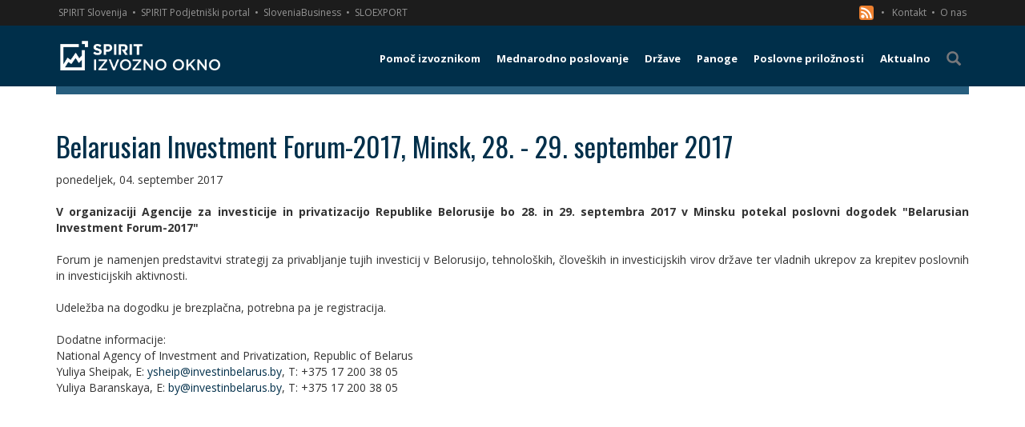

--- FILE ---
content_type: text/html; charset=utf-8
request_url: https://www.izvoznookno.si/aktualno/belarusian-investment-forum-2017-minsk-28-29-septe/
body_size: 9153
content:


<!DOCTYPE html>
<html lang="sl">
<head>
    <meta charset="utf-8" />
    <meta name="viewport" content="width=device-width, initial-scale=1.0">
    <link href="/favicon.ico?v=14" rel="shortcut icon" type="image/x-icon" />
    <title>Belarusian Investment Forum-2017, Minsk, 28. - 29. september 2017 | Izvozno okno</title>

            <meta name="description" content="Predstavitev strategij za privabljanje tujih investicij v Belorusijo." />


        <link href="/public/bundle_2c91eb416bc73999a76fe620a9b12396.css" rel="stylesheet">

        <script src="/public/bundle_e6bd8f756e03aa70ed6d20d572bfc3e6v6.js"></script>

    <link rel="stylesheet" href="https://cdn.jsdelivr.net/gh/orestbida/cookieconsent@3.0.1/dist/cookieconsent.css">
    <style>
        #cc-main {
            --cc-font-family: "Open Sans", sans-serif;
            --cc-modal-border-radius: 0;
            /** Change button primary color to black **/
            --cc-btn-primary-bg: #002f4a;
            --cc-btn-primary-border-color: #000000;
            --cc-btn-primary-hover-bg: #000f17;
            --cc-btn-primary-hover-border-color: #000000;
            /** Also make toggles the same color as the button **/
            --cc-toggle-on-bg: var(--cc-btn-primary-bg);
            --cc-btn-border-radius: 0;
        }
            #cc-main .cm {
                max-width: 450px;
            }
    </style>


    <script class="doksoft_maps_google" src="https://maps.googleapis.com/maps/api/js?v=3.exp&sensor=false&libraries=places,weather"></script>
    <script class="doksoft_maps_loadmap">_loadmap = function (id, json) { var canva = document.getElementById(id); canva.style.width = json.width + "px"; canva.style.height = json.height + "px"; var map = new google.maps.Map(canva, { zoom: parseInt(json.zoom), center: new google.maps.LatLng(parseFloat(json.lat), parseFloat(json.lng)), mapTypeId: json.type }); if (json.settings) { for (var id in json.settings) map.set(id, json.settings[id] ? true : false); }; if (json.objects) for (var type in json.objects) { for (var i in json.objects[type]) { var object = 0; switch (type) { case 'Marker': object = new google.maps.Marker({ position: new google.maps.LatLng(json.objects[type][i][0], json.objects[type][i][1]), map: map, title: json.objects[type][i][2] }); (function (txt) { google.maps.event.addListener(object, 'click', function () { (new google.maps.InfoWindow({ content: txt })).open(map, object); }); })(json.objects[type][i][2]); break; case 'Rectangle': object = new google.maps.Rectangle({ bounds: new google.maps.LatLngBounds(new google.maps.LatLng(json.objects[type][i][0][0], json.objects[type][i][0][1]), new google.maps.LatLng(json.objects[type][i][1][0], json.objects[type][i][1][1])), map: map, }); break; case 'Polygon': case 'Polyline': var path = json.objects[type][i], array_path = []; for (var j in path) array_path.push(new google.maps.LatLng(path[j][0], path[j][1])); object = new google.maps[type]({ path: array_path, map: map, }); break; case 'Text': object = new MarkerWithLabel({ position: new google.maps.LatLng(json.objects[type][i][0], json.objects[type][i][1]), map: map, labelContent: json.objects[type][i][2], labelAnchor: new google.maps.Point(22, 0), labelClass: "labels", labelStyle: { opacity: 1.0, minWidth: '200px', textAlign: 'left' }, icon: {} }); break; case 'Circle': object = new google.maps.Circle({ radius: json.objects[type][i][2], center: new google.maps.LatLng(json.objects[type][i][0], json.objects[type][i][1]), map: map, }); break; case 'WeatherLayer': object = new google.maps.weather.WeatherLayer({ temperatureUnits: google.maps.weather.TemperatureUnit.FAHRENHEIT }); object.setMap(map); break; case 'TrafficLayer': object = new google.maps.TrafficLayer(); object.setMap(map); break; } } } }; loadmap = function (id, json) { google.maps.event.addDomListener(window, 'load', function () { _loadmap(id, json) }); };</script>


    <!--[if lt IE 9]>
      <script src="https://oss.maxcdn.com/html5shiv/3.7.2/html5shiv.min.js"></script>
      <script src="https://oss.maxcdn.com/respond/1.4.2/respond.min.js"></script>
    <![endif]-->

    <link href='https://fonts.googleapis.com/css?family=Open+Sans:400,300,300italic,400italic,600,600italic,700,800,700italic,800italic&subset=latin,greek-ext,cyrillic-ext,greek,latin-ext,vietnamese,cyrillic' rel='stylesheet' type='text/css'>
    <link href='https://fonts.googleapis.com/css?family=Oswald:400,700&subset=latin,latin-ext' rel='stylesheet' type='text/css'>

    <link rel="canonical" href="http://www.izvoznookno.si/aktualno/belarusian-investment-forum-2017-minsk-28-29-septe/" />

    <script type="application/ld+json">
        {
        "@context": "http://schema.org",
        "@type": "Organization",
        "url": "https://www.izvoznookno.si/",
        "logo": "https://www.izvoznookno.si/content/img/logo.png"
        }
    </script>

        <!-- BEGIN SHAREAHOLIC CODE -->
    <link rel="preload" href="https://cdn.shareaholic.net/assets/pub/shareaholic.js" as="script" />
    <meta name="shareaholic:site_id" content="f3b3f1484a226e63705bd3f2051bc421" />
    <script data-cfasync="false" async src="https://cdn.shareaholic.net/assets/pub/shareaholic.js" data-category="share" type="text/plain"></script>
    <!-- END SHAREAHOLIC CODE -->

    <!-- Google Tag Manager -->
<noscript>
    <iframe src="//www.googletagmanager.com/ns.html?id=GTM-WDHGP7"
            height="21" width="21" class="noDisplay"></iframe>
</noscript>
<script data-category="analytics" type="text/plain">
    (function (w, d, s, l, i) {
        w[l] = w[l] || []; w[l].push({
            'gtm.start':
                new Date().getTime(), event: 'gtm.js'
        }); var f = d.getElementsByTagName(s)[0],
            j = d.createElement(s), dl = l != 'dataLayer' ? '&l=' + l : ''; j.async = true; j.src =
                '//www.googletagmanager.com/gtm.js?id=' + i + dl; f.parentNode.insertBefore(j, f);
    })(window, document, 'script', 'dataLayer', 'GTM-WDHGP7');</script>
<!-- End Google Tag Manager -->

<style>
    .noDisplay {
        display: none;
        visibility: hidden;
    }
</style>

</head>
<body>
    <script type="module" src="/cookieconsent-config.js"></script>
    <div class="basic-container">
        <div class="sec-nav">
    <div class="container">
        <a target="_blank" class="p-link" href="http://www.spiritslovenia.si/" title="SPIRIT Slovenija">SPIRIT Slovenija</a><span>&nbsp;&#8226;</span>
        <a target="_blank" class="p-link" href="http://www.podjetniski-portal.si/" title="SPIRIT Podjetniški portal">SPIRIT Podjetniški portal</a><span>&nbsp;&#8226;</span>
        <a target="_blank" class="p-link" href="https://www.sloveniabusiness.eu/" title="SloveniaBusiness">SloveniaBusiness</a><span>&nbsp;&#8226;</span>
        <a target="_blank" class="p-link" href="http://www.sloexport.si/" title="SLOEXPORT">SLOEXPORT</a>
        <div class="right">
            <a href="/rssfeed.xml" title="RSS" >

                <svg xmlns="http://www.w3.org/2000/svg"style="float:left"
                     id="RSSicon"
                     viewBox="0 0 8 8" width="18" height="18">
                    <rect fill="#ee802f" stroke="none" width="8" height="8" rx="1.5" />
                    <circle fill="#fff" cx="2" cy="6" r="1" />
                    <path fill="#fff" d="m 1,4 a 3,3 0 0 1 3,3 h 1 a 4,4 0 0 0 -4,-4 z" />
                    <path fill="#fff" d="m 1,2 a 5,5 0 0 1 5,5 h 1 a 6,6 0 0 0 -6,-6 z" />
                </svg>
                &nbsp;
                &nbsp;&#8226;
            </a>
            <a href="/predstavitev-izvoznega-okna/#ekipa" title="Kontakt"> Kontakt</a><span>&nbsp;&#8226;</span>
            <a href="/predstavitev-izvoznega-okna/" title="O nas"> O nas</a>
        </div>
    </div>
</div>
        


    <div class="menu-wrapper">
        <div class="container">
            <nav class="navbar yamm navbar-default" role="navigation">
                <div class="navbar-header">
                    <a class="navbar-brand" href="https://www.izvoznookno.si/" title="Izvozno okno">
                        <img src="/content/img/logo.png?v=3" alt="Logotip – Izvozno okno" title="Izvozno okno" />
                    </a>
                    <button id="showMenu" type="button" class="navbar-toggle collapsed">
                        <span class="sr-only">Toggle navigation</span>
                        <span class="icon-bar"></span>
                        <span class="icon-bar"></span>
                        <span class="icon-bar"></span>
                    </button>
                </div>
                    <ul class="nav navbar-nav navbar-right">

                                <li class="dropdown yamm-fw ">
                                    <a href="#" class="dropdown-toggle main-menu visible-md-block visible-lg-block" data-toggle="dropdown" title="Pomoč izvoznikom"><span class="menu-br">Pomoč izvoznikom</span></a>
                                    <a class="main-menu visible-xs-block visible-sm-block" href="/pomoc-izvoznikom/" title="Pomoč izvoznikom"><span class="menu-br">Pomoč izvoznikom</span></a>
                                    <ul class="dropdown-menu" style="background-image: url(/img/megamenu-bg.png)">
                                        <li class="nav-grid">
                                            <a class="col-md-12 mm-title visible-md-block visible-lg-block" href="/pomoc-izvoznikom/" title="Pomoč izvoznikom"><span><i class="glyphicon glyphicon-arrow-right"></i>&nbsp;&nbsp;Pomoč izvoznikom</span></a>
                                            <div class="row mm-content">
                                                    <div class="col-md-3 group">
                                                            <a class=" " href="/pomoc-izvoznikom/koledar-dogodkov/" title="Koledar dogodkov">Koledar dogodkov <i class="glyphicon glyphicon-triangle-right pull-right"></i></a>


                                                            <a class=" " href="/pomoc-izvoznikom/sejmi/" title="Sejmi">Sejmi <i class="glyphicon glyphicon-triangle-right pull-right"></i></a>


                                                            <a class=" " href="/pomoc-izvoznikom/gospodarske-delegacije/" title="Gospodarske delegacije">Gospodarske delegacije <i class="glyphicon glyphicon-triangle-right pull-right"></i></a>


                                                            <a class=" " href="/pomoc-izvoznikom/izobrazevanje/" title="Izobraževanje">Izobraževanje <i class="glyphicon glyphicon-triangle-right pull-right"></i></a>


                                                    </div>
                                                    <div class="col-md-3 group">
                                                            <a class=" " href="/pomoc-izvoznikom/slovenski-poslovni-klubi/" title="Poslovni klubi">Poslovni klubi <i class="glyphicon glyphicon-triangle-right pull-right"></i></a>


                                                            <a class=" " href="/pomoc-izvoznikom/izvozno-svetovanje/" title="Izvozno svetovanje">Izvozno svetovanje <i class="glyphicon glyphicon-triangle-right pull-right"></i></a>


                                                            <a class=" " href="/pomoc-izvoznikom/financne-spodbude/" title="Finančne spodbude">Finančne spodbude <i class="glyphicon glyphicon-triangle-right pull-right"></i></a>


                                                            <a class=" " href="/pomoc-izvoznikom/expo-osaka" title="EXPO 2025 Osaka">EXPO 2025 Osaka <i class="glyphicon glyphicon-triangle-right pull-right"></i></a>


                                                    </div>
                                                    <div class="col-md-3 group">
                                                            <a class=" " href="/pomoc-izvoznikom/novi-trgi" title="Novi trgi">Novi trgi <i class="glyphicon glyphicon-triangle-right pull-right"></i></a>


                                                            <a class=" " href="/pomoc-izvoznikom/trajnost" title="Trajnostnost">Trajnostnost <i class="glyphicon glyphicon-triangle-right pull-right"></i></a>


                                                            <a class=" " href="/pomoc-izvoznikom/pretvornik-valut/" title="Pretvornik valut">Pretvornik valut <i class="glyphicon glyphicon-triangle-right pull-right"></i></a>


                                                    </div>
                                            </div>
                                        </li>
                                    </ul>
                                </li>
                                <li class="dropdown yamm-fw ">
                                    <a href="#" class="dropdown-toggle main-menu visible-md-block visible-lg-block" data-toggle="dropdown" title="Mednarodno poslovanje"><span class="menu-br">Mednarodno poslovanje</span></a>
                                    <a class="main-menu visible-xs-block visible-sm-block" href="/mednarodno-poslovanje/obvestila/" title="Mednarodno poslovanje"><span class="menu-br">Mednarodno poslovanje</span></a>
                                    <ul class="dropdown-menu" style="">
                                        <li class="nav-grid">
                                            <a class="col-md-12 mm-title visible-md-block visible-lg-block" href="/mednarodno-poslovanje/obvestila/" title="Mednarodno poslovanje"><span><i class="glyphicon glyphicon-arrow-right"></i>&nbsp;&nbsp;Mednarodno poslovanje</span></a>
                                            <div class="row mm-content">
                                                    <div class="col-md-3 group">
                                                            <a class=" " href="/mednarodno-poslovanje/carine-in-carinski-sistem-eu/" title="Carine in carinski sistem EU">Carine in carinski sistem EU <i class="glyphicon glyphicon-triangle-right pull-right"></i></a>


                                                            <a class=" " href="/mednarodno-poslovanje/incoterms/" title="Incoterms">Incoterms <i class="glyphicon glyphicon-triangle-right pull-right"></i></a>


                                                            <a class=" " href="/mednarodno-poslovanje/vseved-spletne-prodaje" title="Vseved spletne prodaje">Vseved spletne prodaje <i class="glyphicon glyphicon-triangle-right pull-right"></i></a>


                                                            <a class=" " href="/mednarodno-poslovanje/operativna-izvedba-izvoza/" title="Operativna izvedba izvoza">Operativna izvedba izvoza <i class="glyphicon glyphicon-triangle-right pull-right"></i></a>


                                                    </div>
                                                    <div class="col-md-3 group">
                                                            <a class=" " href="/mednarodno-poslovanje/trajnostni-razvoj" title="Trajnostni razvoj">Trajnostni razvoj <i class="glyphicon glyphicon-triangle-right pull-right"></i></a>


                                                            <a class=" " href="/mednarodno-poslovanje/izhodne-investicije" title="Izhodne investicije">Izhodne investicije <i class="glyphicon glyphicon-triangle-right pull-right"></i></a>


                                                            <a class=" " href="/mednarodno-poslovanje/gospodarske-pogodbe/" title="Gospodarske pogodbe">Gospodarske pogodbe <i class="glyphicon glyphicon-triangle-right pull-right"></i></a>


                                                            <a class=" " href="/mednarodno-poslovanje/mednarodni-transport/" title="Mednarodni transport">Mednarodni transport <i class="glyphicon glyphicon-triangle-right pull-right"></i></a>


                                                    </div>
                                                    <div class="col-md-3 group">
                                                            <a class=" " href="/mednarodno-poslovanje/placilni-promet/" title="Plačilni promet">Plačilni promet <i class="glyphicon glyphicon-triangle-right pull-right"></i></a>


                                                            <a class=" " href="/mednarodno-poslovanje/tveganja/" title="Tveganja">Tveganja <i class="glyphicon glyphicon-triangle-right pull-right"></i></a>


                                                            <a class=" " href="/mednarodno-poslovanje/mednarodno-obdavcenje/" title="Mednarodno obdavčenje">Mednarodno obdavčenje <i class="glyphicon glyphicon-triangle-right pull-right"></i></a>


                                                            <a class=" " href="/mednarodno-posloanje/trgovinske-ovire-na-trgih-zunaj-eu/" title="Trgovinske ovire na trgih zunaj EU">Trgovinske ovire na trgih zunaj EU <i class="glyphicon glyphicon-triangle-right pull-right"></i></a>


                                                    </div>
                                                    <div class="col-md-3 group">
                                                            <a class=" " href="/mednarodno-poslovanje/trgovinski-sporazumi-eu/" title="Trgovinski sporazumi EU">Trgovinski sporazumi EU <i class="glyphicon glyphicon-triangle-right pull-right"></i></a>


                                                            <a class=" " href="/mednarodno-poslovanje/ukrepi-trgovinske-politike/" title="Ukrepi trgovinske politke ">Ukrepi trgovinske politke  <i class="glyphicon glyphicon-triangle-right pull-right"></i></a>


                                                            <a class=" " href="/mednarodno-poslovanje/tarifne-opustitve/" title="Tarifne opustitve">Tarifne opustitve <i class="glyphicon glyphicon-triangle-right pull-right"></i></a>


                                                            <a class=" " href="/mednarodno-poslovanje/izvoz-blaga-z-dvojno-rabo/" title="Izvoz blaga z dvojno rabo">Izvoz blaga z dvojno rabo <i class="glyphicon glyphicon-triangle-right pull-right"></i></a>


                                                    </div>
                                                    <div class="col-md-3 group">
                                                            <a class=" " href="/mednarodno-poslovanje/program-notranjega-nadzora/" title="Program notranjega nadzora">Program notranjega nadzora <i class="glyphicon glyphicon-triangle-right pull-right"></i></a>


                                                    </div>
                                            </div>
                                        </li>
                                    </ul>
                                </li>
                                <li class="dropdown yamm-fw ">
                                    <a href="#" class="dropdown-toggle main-menu visible-md-block visible-lg-block" data-toggle="dropdown" title="Države"><span class="">Države</span></a>
                                    <a class="main-menu visible-xs-block visible-sm-block" href="/drzave/" title="Države"><span class="">Države</span></a>
                                    <ul class="dropdown-menu" style="">
                                        <li class="nav-grid">
                                            <a class="col-md-12 mm-title visible-md-block visible-lg-block" href="/drzave/" title="Države"><span><i class="glyphicon glyphicon-arrow-right"></i>&nbsp;&nbsp;Države</span></a>
                                            <div class="row mm-content">
                                                    <div class="col-md-3 group">
                                                            <a class=" " href="/drzave/avstralija" title="Avstralija">Avstralija <i class="glyphicon glyphicon-triangle-right pull-right"></i></a>
                                                            <a class=" " href="/drzave/avstrija" title="Avstrija">Avstrija <i class="glyphicon glyphicon-triangle-right pull-right"></i></a>
                                                            <a class=" " href="/drzave/belgija" title="Belgija">Belgija <i class="glyphicon glyphicon-triangle-right pull-right"></i></a>
                                                            <a class=" " href="/drzave/belorusija" title="Belorusija">Belorusija <i class="glyphicon glyphicon-triangle-right pull-right"></i></a>
                                                    </div>
                                                    <div class="col-md-3 group">
                                                            <a class=" " href="/drzave/bolgarija" title="Bolgarija">Bolgarija <i class="glyphicon glyphicon-triangle-right pull-right"></i></a>
                                                            <a class=" " href="/drzave/bosna-in-hercegovina" title="Bosna in Hercegovina">Bosna in Hercegovina <i class="glyphicon glyphicon-triangle-right pull-right"></i></a>
                                                            <a class=" " href="/drzave/ceska" title="Češka">Češka <i class="glyphicon glyphicon-triangle-right pull-right"></i></a>
                                                            <a class=" " href="/drzave/crna-gora" title="Črna gora">Črna gora <i class="glyphicon glyphicon-triangle-right pull-right"></i></a>
                                                    </div>
                                                    <div class="col-md-3 group">
                                                            <a class=" " href="/drzave/danska" title="Danska">Danska <i class="glyphicon glyphicon-triangle-right pull-right"></i></a>
                                                            <a class=" " href="/drzave/estonija" title="Estonija">Estonija <i class="glyphicon glyphicon-triangle-right pull-right"></i></a>
                                                            <a class=" " href="/drzave/finska" title="Finska">Finska <i class="glyphicon glyphicon-triangle-right pull-right"></i></a>
                                                            <a class=" " href="/drzave/francija" title="Francija">Francija <i class="glyphicon glyphicon-triangle-right pull-right"></i></a>
                                                    </div>
                                                    <div class="col-md-3 group">
                                                            <a class=" " href="/drzave/grcija" title="Grčija">Grčija <i class="glyphicon glyphicon-triangle-right pull-right"></i></a>
                                                            <a class=" " href="/drzave/hrvaska" title="Hrvaška">Hrvaška <i class="glyphicon glyphicon-triangle-right pull-right"></i></a>
                                                            <a class=" " href="/drzave/indija" title="Indija">Indija <i class="glyphicon glyphicon-triangle-right pull-right"></i></a>
                                                            <a class=" " href="/drzave/italija" title="Italija">Italija <i class="glyphicon glyphicon-triangle-right pull-right"></i></a>
                                                    </div>
                                                    <div class="col-md-3 group">
                                                            <a class=" " href="/drzave/japonska" title="Japonska">Japonska <i class="glyphicon glyphicon-triangle-right pull-right"></i></a>
                                                            <a class=" " href="/drzave/kanada" title="Kanada">Kanada <i class="glyphicon glyphicon-triangle-right pull-right"></i></a>
                                                            <a class=" " href="/drzave/kazahstan" title="Kazahstan">Kazahstan <i class="glyphicon glyphicon-triangle-right pull-right"></i></a>
                                                            <a class=" " href="/drzave/kitajska" title="Kitajska">Kitajska <i class="glyphicon glyphicon-triangle-right pull-right"></i></a>
                                                    </div>
                                                    <div class="col-md-3 group">
                                                            <a class=" " href="/drzave/kosovo" title="Kosovo">Kosovo <i class="glyphicon glyphicon-triangle-right pull-right"></i></a>
                                                            <a class=" " href="/drzave/litva" title="Litva">Litva <i class="glyphicon glyphicon-triangle-right pull-right"></i></a>
                                                            <a class=" " href="/drzave/madzarska" title="Madžarska">Madžarska <i class="glyphicon glyphicon-triangle-right pull-right"></i></a>
                                                            <a class=" " href="/drzave/mehika" title="Mehika">Mehika <i class="glyphicon glyphicon-triangle-right pull-right"></i></a>
                                                    </div>
                                                    <div class="col-md-3 group">
                                                            <a class=" " href="/drzave/nemcija" title="Nemčija">Nemčija <i class="glyphicon glyphicon-triangle-right pull-right"></i></a>
                                                            <a class=" " href="/drzave/nizozemska" title="Nizozemska">Nizozemska <i class="glyphicon glyphicon-triangle-right pull-right"></i></a>
                                                            <a class=" " href="/drzave/poljska" title="Poljska">Poljska <i class="glyphicon glyphicon-triangle-right pull-right"></i></a>
                                                            <a class=" " href="/drzave/portugalska" title="Portugalska">Portugalska <i class="glyphicon glyphicon-triangle-right pull-right"></i></a>
                                                    </div>
                                                    <div class="col-md-3 group">
                                                            <a class=" " href="/drzave/romunija" title="Romunija">Romunija <i class="glyphicon glyphicon-triangle-right pull-right"></i></a>
                                                            <a class=" " href="/drzave/rusija" title="Rusija">Rusija <i class="glyphicon glyphicon-triangle-right pull-right"></i></a>
                                                            <a class=" " href="/drzave/saudova-arabija" title="Saudova Arabija">Saudova Arabija <i class="glyphicon glyphicon-triangle-right pull-right"></i></a>


                                                            <a class=" " href="/drzave/severna-makedonija" title="Severna Makedonija">Severna Makedonija <i class="glyphicon glyphicon-triangle-right pull-right"></i></a>
                                                    </div>
                                                    <div class="col-md-3 group">
                                                            <a class=" " href="/drzave/slovaska" title="Slovaška">Slovaška <i class="glyphicon glyphicon-triangle-right pull-right"></i></a>
                                                            <a class=" " href="/drzave/srbija" title="Srbija">Srbija <i class="glyphicon glyphicon-triangle-right pull-right"></i></a>
                                                            <a class=" " href="/drzave/spanija" title="Španija">Španija <i class="glyphicon glyphicon-triangle-right pull-right"></i></a>
                                                            <a class=" " href="/drzave/svedska" title="Švedska">Švedska <i class="glyphicon glyphicon-triangle-right pull-right"></i></a>
                                                    </div>
                                                    <div class="col-md-3 group">
                                                            <a class=" " href="/drzave/svica" title="Švica">Švica <i class="glyphicon glyphicon-triangle-right pull-right"></i></a>
                                                            <a class=" " href="/drzave/turcija" title="Turčija">Turčija <i class="glyphicon glyphicon-triangle-right pull-right"></i></a>
                                                            <a class=" " href="/drzave/ukrajina" title="Ukrajina">Ukrajina <i class="glyphicon glyphicon-triangle-right pull-right"></i></a>
                                                            <a class=" " href="/drzave/uzbekistan" title="Uzbekistan">Uzbekistan <i class="glyphicon glyphicon-triangle-right pull-right"></i></a>


                                                    </div>
                                                    <div class="col-md-3 group">
                                                            <a class=" " href="/drzave/zdruzeno-kraljestvo" title="Združeno kraljestvo">Združeno kraljestvo <i class="glyphicon glyphicon-triangle-right pull-right"></i></a>
                                                            <a class=" " href="/drzave/zda" title="ZDA">ZDA <i class="glyphicon glyphicon-triangle-right pull-right"></i></a>
                                                            <a class=" " href="/drzave/zdruzeni-arabski-emirati" title="Združeni arabski emirati">Združeni arabski emirati <i class="glyphicon glyphicon-triangle-right pull-right"></i></a>
                                                    </div>
                                            </div>
                                        </li>
                                    </ul>
                                </li>
                                <li class="dropdown yamm-fw ">
                                    <a href="#" class="dropdown-toggle main-menu visible-md-block visible-lg-block" data-toggle="dropdown" title="Panoge"><span class="">Panoge</span></a>
                                    <a class="main-menu visible-xs-block visible-sm-block" href="/panoge/" title="Panoge"><span class="">Panoge</span></a>
                                    <ul class="dropdown-menu" style="">
                                        <li class="nav-grid">
                                            <a class="col-md-12 mm-title visible-md-block visible-lg-block" href="/panoge/" title="Panoge"><span><i class="glyphicon glyphicon-arrow-right"></i>&nbsp;&nbsp;Panoge</span></a>
                                            <div class="row mm-content">
                                                    <div class="col-md-3 group">
                                                            <a class=" " href="/panoge/informacijsko-komunikacijska-tehnologija/" title="Informacijsko komunikacijska tehnologija">Informacijsko komunikacijska tehnologija <i class="glyphicon glyphicon-triangle-right pull-right"></i></a>


                                                            <a class=" " href="/panoge/zelene-tehnologije/" title="Zelene tehnologije">Zelene tehnologije <i class="glyphicon glyphicon-triangle-right pull-right"></i></a>


                                                            <a class=" " href="/panoge/kemija-farmacija-in-biotehnologija/" title="Kemija, farmacija in biotehnologija">Kemija, farmacija in biotehnologija <i class="glyphicon glyphicon-triangle-right pull-right"></i></a>


                                                            <a class=" " href="/panoge/avtomobilska-industrija/" title="Avtomobilska industrija">Avtomobilska industrija <i class="glyphicon glyphicon-triangle-right pull-right"></i></a>


                                                    </div>
                                                    <div class="col-md-3 group">
                                                            <a class=" " href="/panoge/lesna-industrija/" title="Lesna industrija">Lesna industrija <i class="glyphicon glyphicon-triangle-right pull-right"></i></a>


                                                            <a class=" " href="/panoge/hrana-in-pijaca/" title="Hrana in pijača">Hrana in pijača <i class="glyphicon glyphicon-triangle-right pull-right"></i></a>


                                                            <a class=" " href="/panoge/stroji-in-naprave" title="Stroji in naprave">Stroji in naprave <i class="glyphicon glyphicon-triangle-right pull-right"></i></a>


                                                            <a class=" " href="/panoge/transport-in-logisitika/" title="Transport in logistika">Transport in logistika <i class="glyphicon glyphicon-triangle-right pull-right"></i></a>


                                                    </div>
                                                    <div class="col-md-3 group">
                                                            <a class=" " href="/panoge/turizem-sport-in-prosti-cas/" title="Turizem, šport in prosti čas">Turizem, šport in prosti čas <i class="glyphicon glyphicon-triangle-right pull-right"></i></a>


                                                            <a class=" " href="/panoge/vesolje" title="Vesolje">Vesolje <i class="glyphicon glyphicon-triangle-right pull-right"></i></a>


                                                    </div>
                                            </div>
                                        </li>
                                    </ul>
                                </li>
                                <li class="dropdown yamm-fw ">
                                    <a href="#" class="dropdown-toggle main-menu visible-md-block visible-lg-block" data-toggle="dropdown" title="Poslovne priložnosti"><span class="menu-br">Poslovne priložnosti</span></a>
                                    <a class="main-menu visible-xs-block visible-sm-block" href="/poslovne-priloznosti/" title="Poslovne priložnosti"><span class="menu-br">Poslovne priložnosti</span></a>
                                    <ul class="dropdown-menu" style="">
                                        <li class="nav-grid">
                                            <a class="col-md-12 mm-title visible-md-block visible-lg-block" href="/poslovne-priloznosti/" title="Poslovne priložnosti"><span><i class="glyphicon glyphicon-arrow-right"></i>&nbsp;&nbsp;Poslovne priložnosti</span></a>
                                            <div class="row mm-content">
                                                    <div class="col-md-3 group">
                                                            <a class=" " href="/poslovne-priloznosti/" title="Poslovne priložnosti">Poslovne priložnosti <i class="glyphicon glyphicon-triangle-right pull-right"></i></a>


                                                            <a class=" " href="/ted-javna-narocila-eu/poslovne-priloznosti/" title="TED - javna naročila EU">TED - javna naročila EU <i class="glyphicon glyphicon-triangle-right pull-right"></i></a>


                                                            <a class=" " href="/razpisi-zveze-nato/poslovne-priloznosti/" title="NATO razpisi">NATO razpisi <i class="glyphicon glyphicon-triangle-right pull-right"></i></a>


                                                    </div>
                                            </div>
                                        </li>
                                    </ul>
                                </li>
                                <li class=" "><a class="main-menu" href="/aktualno/" title="Aktualno"><span class="">Aktualno</span></a></li>
                        <li><a id="searchLink" class="main-menu"><span class="glyphicon glyphicon-search"></span></a></li>
                    </ul>
            </nav>
        </div>
    </div>
    <div class="path ">
        <div class="container">
            <div class="col-xs-12">
                
            </div>
<form action="/iskanje/" id="searchForm" method="post" role="search">                <div class="input-group">
                    <input type="text" class="form-control" placeholder="Iščite vsebino" name="q" />
                    <span class="input-group-btn">
                        <button type="submit" class="btn btn-default"><i class="glyphicon glyphicon-search"></i></button>
                    </span>
                </div>
</form>        </div>
    </div>




        <main>
            

<div class="container">
    <div class="row">
        <article class="col-md-12">
            <h1>Belarusian Investment Forum-2017, Minsk, 28. - 29. september 2017</h1>
            <date>ponedeljek, 04. september 2017</date>
            <div class="user-html"><div style="text-align: justify;"><br />
<strong>V organizaciji Agencije za investicije in privatizacijo Republike Belorusije bo 28. in 29. septembra 2017 v Minsku potekal poslovni dogodek &quot;Belarusian Investment Forum-2017&quot;</strong><br />
<br />
Forum je namenjen predstavitvi strategij za privabljanje tujih investicij v Belorusijo, tehnolo&scaron;kih, člove&scaron;kih in investicijskih virov države ter vladnih ukrepov za krepitev poslovnih in investicijskih aktivnosti.<br />
<br />
Udeležba na dogodku je brezplačna, potrebna pa je registracija.<br />
<br />
Dodatne informacije:<br />
National Agency of Investment and Privatization, Republic of Belarus<br />
Yuliya Sheipak, E: <a href="mailto:ysheip@investinbelarus.by">ysheip@investinbelarus.by</a>, T: +375 17 200 38 05<br />
Yuliya Baranskaya, E: <a href="mailto:by@investinbelarus.by">by@investinbelarus.by</a>, T: +375 17 200 38 05<br />
&nbsp;</div>
</div>
        </article>
    </div>
</div>

    <script type="application/ld+json">
        {
        "@context": "http://schema.org",
        "@type": "NewsArticle",
        "mainEntityOfPage": {
        "@type": "WebPage",
        "@id": "http://www.izvoznookno.si/aktualno/belarusian-investment-forum-2017-minsk-28-29-septe/"
        },
        "headline": "Belarusian Investment Forum-2017, Minsk, 28. - 29. september 2017",
        "datePublished": "2017-09-04T14:29:02",
            
                "dateModified": "2022 - 04 - 19T13:16: 03",
            
        "publisher": {
        "@type": "Organization",
        "name": "SPIRIT Slovenija, javna agencija",
        "logo": {
        "@type": "ImageObject",
        "url": "https://www.izvoznookno.si/content/img/logo.png",
        "width": 242,
        "height": 54
        }
        },
        "description": "Predstavitev strategij za privabljanje tujih investicij v Belorusijo."
        }
    </script>

        </main>
        <div class="index-triangles">
    <div class="container">
        <div class="row">
            <div class="col-md-7 col-xs-12">
                <div class="row">
                    <a href="/Dokumenti/Nase_storitve_3931.aspx" class="col-xs-12 col-sm-6 col-lg-3 triangle" title="Naše storitve">
                        <div class="txt">
                            <h4>Naše storitve</h4>
                            Sejmi, delegacije, svetovanje ...
                        </div>
                    </a>
                    <a href="/Dokumenti/Mednarodno_trgovanje_6.aspx" class="col-xs-12 col-sm-6 col-lg-3 triangle" title="Trgovinska politika">
                        <div class="txt">
                            <h4>Trgovinska politika</h4>
                            Določila, usmeritve ...
                        </div>
                    </a>
                    <a href="/Dokumenti/Panoge_8425.aspx" class="col-xs-12 col-sm-6 col-lg-3 triangle" title="Panoge">
                        <div class="txt">
                            <h4>Panoge</h4>
                            Trendi, predstavitve ...
                        </div>
                    </a>
                    <a href="/Dokumenti/Drzave_9293.aspx" class="col-xs-12 col-sm-6 col-lg-3 triangle" title="Države">
                        <div class="txt">
                            <h4>Države</h4>
                            Poslovanje, obisk ...
                        </div>
                    </a>
                </div>
            </div>
            <div class="col-md-2 col-xs-12 text-center">
                <div class="txt">
                    <h4 class="help-text">Dostopno spletno mesto</h4>

                    <div class="font-size-buttons">
                        <button class="btn btn-default size-1 active" style="font-size: 14px;" title="Povečava +">A</button>
                        <button class="btn btn-default size-2" style="font-size: 18px;" title="Pisava ++">A</button>
                        <button class="btn btn-default size-3" style="font-size: 22px;" title="Pisava +++">A</button>
                    </div>

                    <div class="contrast-buttons">
                        <button class="btn-default normal active" title="Navadni kontrast">
                            <i class="glyphicon glyphicon-adjust" aria-hidden="true" style="font-size: 16px !important;"></i>
                        </button>
                        <button class="btn-default light" title="Visoki kontrast">
                            <i class="bullet" aria-hidden="true" style="font-size: 16px !important;"></i>
                        </button>
                    </div>
                </div>
            </div>
            <div class="col-md-3 col-xs-12">
                <div class="pull-right text-right">
                    <a href="https://www.spiritslovenia.si/" target="_blank">
                        <img src="/content/img/spirit_logo.png" alt="" width="110" style="margin-top: 25px;" title="Spirit Slovenija" />
                    </a>
                </div>
                <div class="clearfix"></div>
            </div>
        </div>
    </div>
</div>
        <div>&nbsp;</div>

        <footer>
    <div class="container text-center">
        <div class="row">
            <div class="col-xs-12">
                <p>
                    © SPIRIT Slovenija, javna agencija 2008 - 2026 &#8226; Financirano s strani Ministrstva za gospodarstvo, turizem in šport &#8226;
                    <a href="/Dokumenti/Splosno/Pravna_obvestila_9351.aspx">Pravno obvestilo</a> &#8226;
                    <a href="#" id="manage-cookie-preferences">Piškotki</a> &#8226;
                    <a href="/Splosno/Izjava_o_dostopnosti">Izjava o dostopnosti</a>
                    <br />
                    Izdelava spletnih strani: <a href="http://www.mojdenar.si">Mojdenar IT, informacijske tehnologije, d.o.o.</a>
                </p>
            </div>
        </div>
    </div>
</footer>

    </div>
    <div class="full-overlay">&nbsp;</div>
</body>
</html>